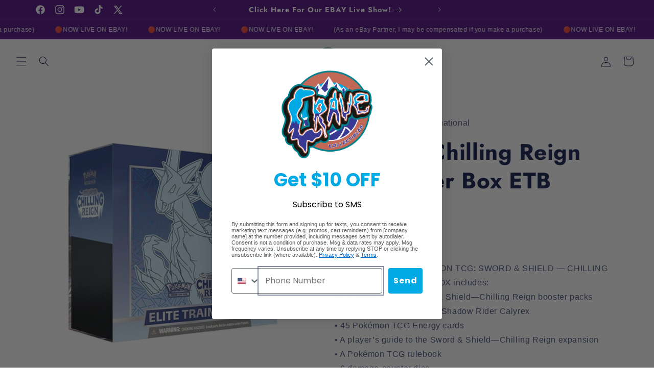

--- FILE ---
content_type: application/javascript; charset=UTF-8
request_url: https://merchant-app-uat.fly.dev/cart-script.js?shop=cravecollectibles.myshopify.com
body_size: 3052
content:
(async function () {
  if (!window.location.pathname.includes("checkout")) {
    const response = await fetch(
      `https://api.shipsolace.com/api/merchantBrandName?brandName=${window.location.host}`,
    );
    const merchant = await response.json();
    const getProductVariants = async () => {
      const response = await fetch(`/products/solace-shipping-protection.json`);
      if (!response.ok) throw new Error("Network response was not ok");
      const data = await response.json();
      if (data?.product && data?.product?.variants.length) {
        return data?.product?.variants;
      } else {
        throw new Error("No variants found for the product");
      }
    };
    const variants = await getProductVariants();
  
    const tierList = [
      { title: "0.980", minPrice: 0, maxPrice: 20 },
      { title: "1.190", minPrice: 20.01, maxPrice: 60 },
      { title: "1.46", minPrice: 60.01, maxPrice: 70 },
      { title: "1.69", minPrice: 70.01, maxPrice: 80 },
      { title: "1.91", minPrice: 80.01, maxPrice: 90 },
      { title: "2.14", minPrice: 90.01, maxPrice: 100 },
      { title: "2.89", minPrice: 100.01, maxPrice: 110 },
      { title: "3.30", minPrice: 110.01, maxPrice: 127 },
      { title: "3.71", minPrice: 127.01, maxPrice: 142 },
      { title: "4.13", minPrice: 142.01, maxPrice: 157 },
      { title: "4.54", minPrice: 157.01, maxPrice: 172 },
      { title: "4.95", minPrice: 172.01, maxPrice: 187 },
      { title: "5.36", minPrice: 187.01, maxPrice: 202 },
      { title: "5.78", minPrice: 202.01, maxPrice: 217 },
      { title: "6.19", minPrice: 217.01, maxPrice: 232 },
      { title: "6.60", minPrice: 232.01, maxPrice: 247 },
      { title: "7.01", minPrice: 247.01, maxPrice: 262 },
      { title: "8.78", minPrice: 262.01, maxPrice: 277 },
      { title: "9.26", minPrice: 277.01, maxPrice: 295 },
      { title: "9.91", minPrice: 295.01, maxPrice: 315 },
      { title: "10.56", minPrice: 315.01, maxPrice: 335 },
      { title: "11.21", minPrice: 335.01, maxPrice: 355 },
      { title: "11.86", minPrice: 355.01, maxPrice: 375 },
      { title: "12.51", minPrice: 375.01, maxPrice: 395 },
      { title: "13.16", minPrice: 395.01, maxPrice: 415 },
      { title: "13.81", minPrice: 415.01, maxPrice: 435 },
      { title: "14.46", minPrice: 435.01, maxPrice: 455 },
      { title: "15.11", minPrice: 455.01, maxPrice: 475 },
      { title: "15.76", minPrice: 475.01, maxPrice: 495 },
      { title: "16.41", minPrice: 495.01, maxPrice: 515 },
      { title: "17.06", minPrice: 515.01, maxPrice: 535 },
      { title: "17.71", minPrice: 535.01, maxPrice: 555 },
      { title: "18.36", minPrice: 555.01, maxPrice: 575 },
      { title: "19.01", minPrice: 575.01, maxPrice: 595 },
      { title: "19.66", minPrice: 595.01, maxPrice: 615 },
      { title: "20.31", minPrice: 615.01, maxPrice: 635 },
      { title: "20.96", minPrice: 635.01, maxPrice: 655 },
      { title: "21.61", minPrice: 655.01, maxPrice: 675 },
      { title: "22.26", minPrice: 675.01, maxPrice: 695 },
      { title: "22.91", minPrice: 695.01, maxPrice: 715 },
      { title: "23.56", minPrice: 715.01, maxPrice: 735 },
      { title: "24.21", minPrice: 735.01, maxPrice: 755 },
      { title: "24.86", minPrice: 755.01, maxPrice: 775 },
      { title: "25.51", minPrice: 775.01, maxPrice: 795 },
      { title: "26.16", minPrice: 795.01, maxPrice: 815 },
      { title: "26.81", minPrice: 815.01, maxPrice: 835 },
      { title: "27.46", minPrice: 835.01, maxPrice: 855 },
      { title: "28.11", minPrice: 855.01, maxPrice: 875 },
      { title: "28.76", minPrice: 875.01, maxPrice: 895 },
      { title: "29.41", minPrice: 895.01, maxPrice: 915 },
      { title: "30.06", minPrice: 915.01, maxPrice: 935 },
      { title: "30.71", minPrice: 935.01, maxPrice: 955 },
      { title: "31.36", minPrice: 955.01, maxPrice: 975 },
      { title: "32.01", minPrice: 975.01, maxPrice: 995 },
      { title: "32.66", minPrice: 995.01, maxPrice: 1015 },
      { title: "33.31", minPrice: 1015.01, maxPrice: 1035 },
      { title: "33.96", minPrice: 1035.01, maxPrice: 1055 },
      { title: "34.61", minPrice: 1055.01, maxPrice: 1075 },
      { title: "35.26", minPrice: 1075.01, maxPrice: 1095 },
      { title: "35.91", minPrice: 1095.01, maxPrice: 1115 },
      { title: "36.56", minPrice: 1115.01, maxPrice: 1135 },
      { title: "37.21", minPrice: 1135.01, maxPrice: 1155 },
      { title: "37.86", minPrice: 1155.01, maxPrice: 1175 },
      { title: "38.51", minPrice: 1175.01, maxPrice: 1195 },
      { title: "39.16", minPrice: 1195.01, maxPrice: 1215 },
      { title: "39.81", minPrice: 1215.01, maxPrice: 1235 },
      { title: "40.46", minPrice: 1235.01, maxPrice: 1255 },
      { title: "41.11", minPrice: 1255.01, maxPrice: 1275 },
      { title: "41.76", minPrice: 1275.01, maxPrice: 1295 },
      { title: "42.41", minPrice: 1295.01, maxPrice: 1315 },
      { title: "43.06", minPrice: 1315.01, maxPrice: 1335 },
      { title: "43.71", minPrice: 1335.01, maxPrice: 1355 },
      { title: "44.36", minPrice: 1355.01, maxPrice: 1375 },
      { title: "45.01", minPrice: 1375.01, maxPrice: 1395 },
      { title: "45.66", minPrice: 1395.01, maxPrice: 1415 },
      { title: "46.31", minPrice: 1415.01, maxPrice: 1435 },
      { title: "46.96", minPrice: 1435.01, maxPrice: 1455 },
      { title: "48.26", minPrice: 1455.01, maxPrice: 1475 },
      { title: "48.75", minPrice: 1475.01, maxPrice: 1500 },
    ];
  
    async function getPriceVariantId(totalPrice) {
      let selectedVariant = tierList.find(
        (tier) => totalPrice >= tier.minPrice && totalPrice <= tier.maxPrice,
      );
      if (totalPrice > 1500) {
        selectedVariant = { title: "48.75" };
      }
      if (selectedVariant) {
        const variant = variants.find(
          (variant) => variant.title === selectedVariant.title,
        );
        if (variant) {
          return { id: variant.id, price: variant.price };
        } else {
          console.log("No matching variant found for the cart total.");
          return null;
        }
      } else {
        console.log("No matching variant found for the cart total.");
        return null;
      }
    }

    if (merchant && merchant?.data?.forceCheckout) {
      const loader = document.createElement("div");
      loader.id = "full-screen-loader";
      loader.innerHTML = `
            <div class="loader"></div>
            `;
      document.body.appendChild(loader);

      // Add CSS styles dynamically
      const style = document.createElement("style");
      style.innerHTML = `
            /* Full-screen overlay */
            #full-screen-loader {
                display: none; /* Hide by default */
                position: fixed;
                top: 0;
                left: 0;
                width: 100%;
                height: 100%;
                background: rgba(255, 255, 255, 0.8); /* Semi-transparent background */
                z-index: 9999; /* Ensure it covers all other content */
            }
        
            /* Loader animation */
            .loader {
                position: absolute;
                top: 50%;
                left: 50%;
                transform: translate(-50%, -50%);
                border: 16px solid #f3f3f3; /* Light grey */
                border-top: 16px solid #3498db; /* Blue */
                border-radius: 50%;
                width: 120px;
                height: 120px;
                animation: spin 2s linear infinite;
            }
        
            @keyframes spin {
                0% { transform: rotate(0deg); }
                100% { transform: rotate(360deg); }
            }
            `;
      document.head.appendChild(style);

      // Function to show the loader
      function showLoader() {
        document.getElementById("full-screen-loader").style.display = "block";
      }

      // Function to hide the loader
      function hideLoader() {
        document.getElementById("full-screen-loader").style.display = "none";
      }

      window.localStorage.setItem("cartAPIRunning", "false");
      window.localStorage.setItem("addUpdateRunning", "false");
      if (
        window.performance.navigation.type === 2 ||
        window.performance.navigation.type === 0
      ) {
        window.localStorage.removeItem("solaceAdded");
      }
      const cartAPIRunning = window.localStorage.getItem("cartAPIRunning");
      const addUpdateRunning = window.localStorage.getItem("addUpdateRunning");
      const solaceAdded = window.localStorage.getItem("solaceAdded");
      const finalPrice = window.localStorage.getItem("totalPrice");

      const getCartList = async () => {
        try {
          if (cartAPIRunning === "true") {
            return;
          }
          window.localStorage.setItem("cartAPIRunning", "true");
          const response = await fetch("/cart.js");
          if (!response.ok) throw new Error("Network response was not ok");
          const cartListData = await response.json();
          const solaceExist = cartListData.items.find(
            (item) => item.title === "Solace Shipping Protection",
          );
          if (solaceExist)
            cartListData.total_price -= solaceExist.original_price;
          return cartListData;
        } catch (err) {
          console.error("Error fetching cart data:", err);
          return {};
        } finally {
          window.localStorage.setItem("cartAPIRunning", "false");
        }
      };

      // Function to add/update the Solace product in the cart
      const addClaimToCart = async (productName, totalPrice) => {
        try {
          if (solaceAdded) {
            console.log("Already added before");
            return;
          }
          if (addUpdateRunning === "true") {
            return;
          }
          window.localStorage.setItem("addUpdateRunning", "true");
          showLoader();
          const fetchProductUrl = `https://${window.location.hostname}/products/solace-shipping-protection.json`;
          console.log("fetchProductUrl", fetchProductUrl);
          const response = await fetch(fetchProductUrl);
          if (!response.ok) throw new Error("Network response was not ok");
          const data = await response.json();
          let solaceObject =
            data?.product?.title === productName ? data?.product : null;

          if (solaceObject) {
            const variant = await getPriceVariantId(totalPrice);
            const cartData = await getCartList();
            const solaceExist = cartData.items.find(
              (item) => item.title === "Solace Shipping Protection",
            );
            if(variant.id){
              let cartUpdateUrl = solaceExist
                ? totalPrice
                  ? `/cart/change.js?quantity=1&id=${variant.id}`
                  : `/cart/clear.js`
                : `/cart/add.js?quantity=1&id=${variant.id}`;
              if(cartUpdateUrl.includes("change")){
                await fetch(`/cart/change.js?quantity=${0}&id=${solaceExist?.id}`, {
                  method: "POST",
                });
                cartUpdateUrl = `/cart/add.js?quantity=1&id=${variant.id}`
              }
              const cartUpdateResponse = await fetch(cartUpdateUrl, {
                method: "POST",
              });
              if (!cartUpdateResponse.ok)
                throw new Error("Error adding product to cart");
            }
            hideLoader();
          }
        } catch (error) {
          console.error("Error adding product to cart:", error);
          hideLoader();
        } finally {
          window.localStorage.setItem("addUpdateRunning", "false");
          hideLoader();
        }
      };

      // Function to add/update the Solace product in the cart
      const changeClaimToCart = async (productName, totalPrice) => {
        try {
          showLoader();
          const response = await fetch(
            `/products/solace-shipping-protection.json`,
          );
          if (!response.ok) throw new Error("Network response was not ok");
          const data = await response.json();
          let solaceObject =
            data?.product?.title === productName ? data?.product : null;

          if (solaceObject) {
            const variant = await getPriceVariantId(totalPrice);
            await fetch(`/cart/change.js?quantity=${0}&id=${solaceObject?.id}`, {
              method: "POST",
            });
            if(variant){
              const cartUpdateUrl = `/cart/change.js?quantity=1&id=${variant.id}`;
              const cartUpdateResponse = await fetch(cartUpdateUrl, {
                method: "POST",
              });
              if (!cartUpdateResponse.ok)
                throw new Error("Error updating product to cart");
              const res = await cartUpdateResponse.json();
              console.log("updated cart response: " + JSON.stringify(res));
              const solaceExist = res?.items.find(
                (item) => item.title === "Solace Shipping Protection",
              );
              if (solaceExist) res.total_price -= solaceExist.original_price;
              window.localStorage.setItem("totalPrice", res.total_price);
            }
            hideLoader();
          }
        } catch (error) {
          console.error("Error updating product to cart:", error);
          hideLoader();
        } finally {
          window.localStorage.setItem("addUpdateRunning", "false");
          hideLoader();
        }
      };

      const removeClaimFromCart = async (id) => {
        try {
          showLoader();
          if (id) {
            const removeResponse = await fetch(
              `/cart/change.js?quantity=${0}&id=${id}`,
              { method: "POST" },
            );
            if (!removeResponse.ok)
              throw new Error("Network response was not ok");
            window.location.reload();
          }
        } catch (error) {
          console.log("Error in removing product");
        } finally {
          hideLoader();
        }
      };

      const defaultHandler = async () => {
        const cartData = await getCartList();
        const solaceProduct = cartData?.items.find(
          (item) => item.title === "Solace Shipping Protection",
        );
        if (cartData && cartData.items.length == 1 && solaceProduct) {
          await removeClaimFromCart(solaceProduct?.id);
          return;
        }
        const totalPrice = parseFloat(cartData.total_price) / 100;
        const productName = "Solace Shipping Protection";
        console.log("totalPrice: ", cartData?.total_price, finalPrice);
        if (!solaceProduct && cartData && cartData.items.length > 0) {
          localStorage.setItem("solaceAdded", "true");
          await addClaimToCart(productName, totalPrice);
        } else if (solaceProduct && cartData?.total_price != finalPrice) {
          await changeClaimToCart(productName, totalPrice);
        }
      };

      document.addEventListener("click", async () => {
        defaultHandler();
      });
      defaultHandler();
    }
  }
})();